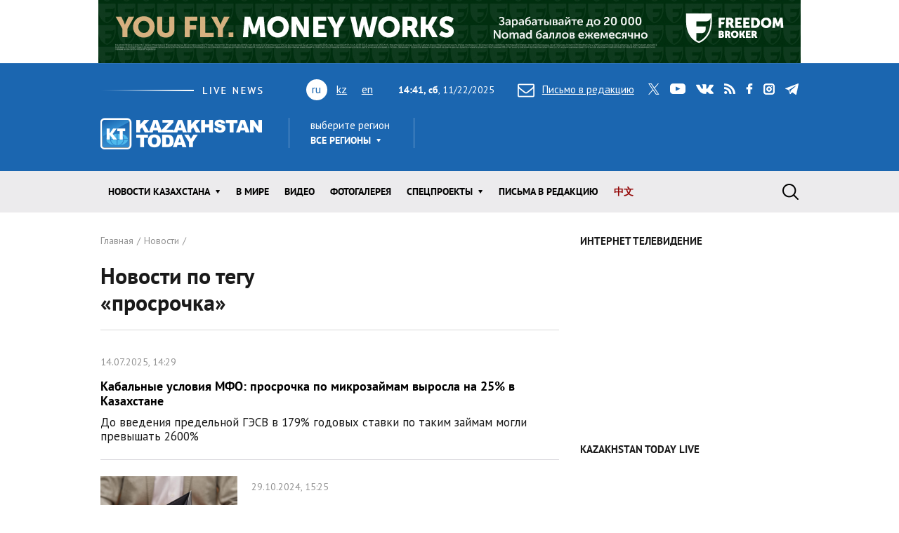

--- FILE ---
content_type: text/html; charset=utf-8
request_url: https://www.kt.kz/rus/archive_tags/%D0%BF%D1%80%D0%BE%D1%81%D1%80%D0%BE%D1%87%D0%BA%D0%B0
body_size: 11278
content:
<!DOCTYPE html><html lang="ru"><head><!--Required meta tags--><meta charset="utf-8" /><meta content="width=device-width, initial-scale=1, shrink-to-fit=no" name="viewport" /><meta content="вс,пн,вт,ср,чт,пт,сб" name="abbr-day-names" /><meta name="csrf-param" content="authenticity_token" />
<meta name="csrf-token" content="tbDCliqYdtDB7uMsgvEPKHYhDmlTKfp+IvpPONzyqpqGBQt6D2Ovb/pO1mfRTyJznbWabL4wJAYHitPoaRiD0Q==" /><title>Новости Казахстана по тегу «просрочка»   | Kazakhstan Today</title><meta name="keywords" content="просрочка, новости Казахстана, свежие новости, лента новостей, новости Казахстана, новости Алматы, новости Астаны" />
<meta name="description" content="Только свежие и актуальные новости раздела новости Казахстана, информагентство Казахстан Тудей" /><link href="/rus/rss" rel="alternate" type="application/rss+xml" /><!--JavaScript--><script src="/packs/application-8832192e37c2a894b63b.js"></script><script src="/packs/common-fb325b097b83f3d9ae61.js"></script><!--CSS--><link rel="stylesheet" media="screen" href="/packs/application-3e423e02c29aa05e609a0a6d89c3a52f.css" /><link rel="stylesheet" media="screen" href="https://fonts.googleapis.com/css?family=PT+Sans:400,400i,700,700i&amp;amp;subset=cyrillic,cyrillic-ext" /><!-- Google tag (gtag.js) -->
<script async src="https://www.googletagmanager.com/gtag/js?id=G-XZSBP5K7W6"></script>
<script>
  window.dataLayer = window.dataLayer || [];
  function gtag(){dataLayer.push(arguments);}
  gtag('js', new Date());

  gtag('config', 'G-XZSBP5K7W6');
</script>

<!-- Yandex.RTB -->
<script>window.yaContextCb=window.yaContextCb||[]</script>
<script src="https://yandex.ru/ads/system/context.js" async></script></head><body><div class="top-stretch-bnr"><div class="a-image-bg" style="width: 1000px; height: 90px; "><a target="_blank" rel="nofollow" href="/a/click/67a0275f863b1d48610aaab5"><img src="https://www.kt.kz/neofiles/serve-image/690097f2ee7d2a0025232235" /></a></div></div><header class="header" role="banner"><div class="container d-none d-lg-block"><div class="header__first"><div class="header__live"><img alt="live news" src="/packs/images/site/live_news-dfc37f7ffc34bf7c1cebdafc7124c41d.gif" /></div><div class="header__lang"><ul class="header__lang-list"><li class="current">ru</li><li><a href="/kaz/archive_tags/%D0%BF%D1%80%D0%BE%D1%81%D1%80%D0%BE%D1%87%D0%BA%D0%B0">kz</a></li><li><a href="/eng/archive_tags/%D0%BF%D1%80%D0%BE%D1%81%D1%80%D0%BE%D1%87%D0%BA%D0%B0">en</a></li></ul></div><div class="header__date"><span id="data"><b>19:41, сб</b>, 22.11.2025</span></div><div class="header__letter"><a data-toggle="modal" data-target=".modal-feedback" href="#"><i class="icon icon-letter"></i>Письмо в редакцию</a></div><div class="header__social"><div class="d-none d-lg-block"><ul class="social"><li class="social__item"><a class="icon icon-twitter" target="_blank" href="https://twitter.com/KaztodayKT">twitter</a></li><li class="social__item"><a class="icon icon-youtube" target="_blank" href="https://www.youtube.com/channel/UCEcAvG-vr8rlRKpH_9u5J7w">youtube</a></li><li class="social__item"><a class="icon icon-vk" target="_blank" href="https://vk.com/kazakhstantoday">vk</a></li><li class="social__item"><a class="icon icon-rss" href="/rus/rss">rss</a></li><li class="social__item"><a class="icon icon-facebook" target="_blank" href="https://www.facebook.com/pages/Kazakhstan-Today/148780348533229">facebook</a></li><li class="social__item"><a class="icon icon-instagram" target="_blank" href="https://www.instagram.com/kaztodaykt/">instagram</a></li><li class="social__item"><a class="icon icon-telegram" target="_blank" href="https://t.me/kaztodaykt">telegram</a></li></ul></div></div></div><div class="header__second"><div class="header__logo"><a href="/rus"><img alt="Kazakhstan today" src="/packs/images/site/logo-1133c521ce834efeb3f5a1ad9bb86345.png" /></a></div><div class="header__region"><div class="dropdown"><span class="dropdown-title">выберите регион</span><a class="header__region-click" role="button" id="dropdownRegion" data-toggle="dropdown" aria-haspopup="true" aria-expanded="false" href="#">Все регионы</a><div aria-labelledby="dropdownRegion" class="dropdown-menu"><div class="row"><div class="col-lg-4 col-sm-12"><ul><li class="active"><a href="/rus/region/all">Все регионы</a></li><li><a href="/rus/region/semei">Абайская область</a></li><li><a href="/rus/region/kokshetau">Акмолинская область</a></li><li><a href="/rus/region/aktobe">Актюбинская область</a></li><li><a href="/rus/region/kapshagai">Алматинская область</a></li><li><a href="/rus/region/almati">Алматы</a></li><li><a href="/rus/region/astana">Астана</a></li></ul></div><div class="col-lg-4 col-sm-12"><ul><li><a href="/rus/region/atirau">Атырауская область</a></li><li><a href="/rus/region/ustjkamenogorsk">Восточно-Казахстанская область</a></li><li><a href="/rus/region/taraz">Жамбылская область</a></li><li><a href="/rus/region/taldikorgan">Жетысуская область</a></li><li><a href="/rus/region/uraljsk">Западно-Казахстанская область</a></li><li><a href="/rus/region/karaganda">Карагандинская область</a></li><li><a href="/rus/region/kostanaj">Костанайская область</a></li></ul></div><div class="col-lg-4 col-sm-12"><ul><li><a href="/rus/region/kizilorda">Кызылординская область</a></li><li><a href="/rus/region/aktau">Мангистауская область</a></li><li><a href="/rus/region/pavlodar">Павлодарская область</a></li><li><a href="/rus/region/petropavlovsk">Северо-Казахстанская область</a></li><li><a href="/rus/region/turkestan">Туркестанская область</a></li><li><a href="/rus/region/zhezkazgan">Улытауская область</a></li><li><a href="/rus/region/shimkent">Шымкент</a></li></ul></div></div><a class="dropdown__close" href="#">close</a></div></div></div><div class="header__currency"><ul class="currency" data-url="/proxy/currency" id="currency-widget"><li class="currency__item usd"></li><li class="currency__item eur"></li><li class="currency__item rub"></li></ul></div></div></div><nav class="navbar navbar-expand-lg"><div class="container"><div class="logo-lang-mobile"><ul class="header__lang-list"><li class="current">ru</li><li><a href="/kaz/archive_tags/%D0%BF%D1%80%D0%BE%D1%81%D1%80%D0%BE%D1%87%D0%BA%D0%B0">kz</a></li><li><a href="/eng/archive_tags/%D0%BF%D1%80%D0%BE%D1%81%D1%80%D0%BE%D1%87%D0%BA%D0%B0">en</a></li></ul></div><div class="logo-mobile"><a href="/rus"><img alt="Kazakhstan today" src="/packs/images/site/logo-mobile-31777d1bd7f7fe3bf4d09a7f96c3c690.png" /></a></div><button aria-controls="navbarSupportedContent" aria-expanded="false" aria-label="Toggle navigation" class="navbar-toggler collapsed" data-target="#navbarSupportedContent" data-toggle="collapse" type="button"></button><div class="collapse navbar-collapse" id="navbarSupportedContent"><ul class="main-menu"><li class="main-menu__item dropdown main-menu__item--region"><a class="main-menu__link" data-toggle="dropdown" aria-haspopup="true" aria-expanded="false" href="#"><span>выберите регион</span>Все регионы</a><ul class="dropdown-menu"><li class="active"><a href="/rus/region/all">Все регионы</a></li><li><a href="/rus/region/semei">Абайская область</a></li><li><a href="/rus/region/kokshetau">Акмолинская область</a></li><li><a href="/rus/region/aktobe">Актюбинская область</a></li><li><a href="/rus/region/kapshagai">Алматинская область</a></li><li><a href="/rus/region/almati">Алматы</a></li><li><a href="/rus/region/astana">Астана</a></li><li><a href="/rus/region/atirau">Атырауская область</a></li><li><a href="/rus/region/ustjkamenogorsk">Восточно-Казахстанская область</a></li><li><a href="/rus/region/taraz">Жамбылская область</a></li><li><a href="/rus/region/taldikorgan">Жетысуская область</a></li><li><a href="/rus/region/uraljsk">Западно-Казахстанская область</a></li><li><a href="/rus/region/karaganda">Карагандинская область</a></li><li><a href="/rus/region/kostanaj">Костанайская область</a></li><li><a href="/rus/region/kizilorda">Кызылординская область</a></li><li><a href="/rus/region/aktau">Мангистауская область</a></li><li><a href="/rus/region/pavlodar">Павлодарская область</a></li><li><a href="/rus/region/petropavlovsk">Северо-Казахстанская область</a></li><li><a href="/rus/region/turkestan">Туркестанская область</a></li><li><a href="/rus/region/zhezkazgan">Улытауская область</a></li><li><a href="/rus/region/shimkent">Шымкент</a></li></ul></li><li class="main-menu__item dropdown"><a class="main-menu__link" data-toggle="dropdown" aria-haspopup="true" aria-expanded="false" href="/rus/all">Новости КАЗАХСТАНА</a><ul class="dropdown-menu"><li><a href="/rus/ekonomika">Экономика</a></li><li><a href="/rus/state">Государство</a></li><li><a href="/rus/politics">Политика</a></li><li><a href="/rus/society">Общество</a></li><li><a href="/rus/medicine">Медицина</a></li><li><a href="/rus/education">Образование</a></li><li><a href="/rus/ecology">Экология</a></li><li><a href="/rus/finansy">Финансы</a></li><li><a href="/rus/sports">Спорт</a></li><li><a href="/rus/incidents">Происшествия</a></li><li><a href="/rus/crime">Криминал</a></li><li><a href="/rus/pravo">Право</a></li></ul></li><li class="main-menu__item"><a class="main-menu__link " href="/rus/world">В мире</a></li><li class="main-menu__item"><a class="main-menu__link " href="/rus/video">Видео</a></li><li class="main-menu__item"><a class="main-menu__link " href="/rus/gallery">ФОТОГАЛЕРЕЯ</a></li><li class="main-menu__item dropdown"><a class="main-menu__link" data-toggle="dropdown" aria-haspopup="true" aria-expanded="false" href="#">Спецпроекты</a><ul class="dropdown-menu"><li><a href="/rus/interview">Интервью / Комментарии</a></li><li><a href="/rus/opinions">Мнения /    Тренды</a></li><li><a href="/rus/analytics">Аналитика / Панорама</a></li><li><a href="/rus/culture">Политика /    События</a></li><li><a href="/rus/reviews">Статьи /     Обзоры</a></li><li><a href="/rus/authors_column">Персоны / Авторская колонка</a></li><li><a href="/rus/high-tech">SCIENCE /    HIGH-TECH</a></li><li><a href="/rus/project">CHINA TODAY / SILK ROAD</a></li><li><a href="/rus/art">ART /       TRAVEL</a></li><li><a href="/rus/press-materialy">Пресс-материалы</a></li><li><a href="/rus/vostochno-kazahstanskaya_oblast">Восточно-Казахстанская область</a></li></ul></li><li class="main-menu__item"><a class="main-menu__link " href="/rus/pisma_v_redakciu">Письма в редакцию</a></li><li class="main-menu__item"><a class="main-menu__link main-menu__highlight" href="/rus/news_china">中文</a></li><li class="main-menu__item main-menu__item--social"><div class="d-none d-lg-block"><ul class="social"><li class="social__item"><a class="icon icon-twitter" target="_blank" href="https://twitter.com/KaztodayKT">twitter</a></li><li class="social__item"><a class="icon icon-youtube" target="_blank" href="https://www.youtube.com/channel/UCEcAvG-vr8rlRKpH_9u5J7w">youtube</a></li><li class="social__item"><a class="icon icon-vk" target="_blank" href="https://vk.com/kazakhstantoday">vk</a></li><li class="social__item"><a class="icon icon-rss" href="/rus/rss">rss</a></li><li class="social__item"><a class="icon icon-facebook" target="_blank" href="https://www.facebook.com/pages/Kazakhstan-Today/148780348533229">facebook</a></li><li class="social__item"><a class="icon icon-instagram" target="_blank" href="https://www.instagram.com/kaztodaykt/">instagram</a></li><li class="social__item"><a class="icon icon-telegram" target="_blank" href="https://t.me/kaztodaykt">telegram</a></li></ul></div></li></ul><form class="search-form" role="search" action="/rus/search" accept-charset="UTF-8" method="get"><input name="utf8" type="hidden" value="&#x2713;" /><span class="letter-mobile"><a class="letter-mobile" href="#">letter</a></span><div class="search-form__inner" id="search"><input type="text" name="query" id="query" class="search-form__input form-control" autocomplete="off" placeholder="Что будем искать?" /><input type="submit" value="search" class="search-form__button" data-disable-with="search" /><span class="search-form__button-label"></span><a class="search-form__close" href="#">close</a></div><div class="d-block d-lg-none social-mobile"><ul class="social"><li class="social__item"><a class="icon icon-twitter" target="_blank" href="https://twitter.com/KaztodayKT">twitter</a></li><li class="social__item"><a class="icon icon-youtube" target="_blank" href="https://www.youtube.com/channel/UCEcAvG-vr8rlRKpH_9u5J7w">youtube</a></li><li class="social__item"><a class="icon icon-vk" target="_blank" href="https://vk.com/kazakhstantoday">vk</a></li><li class="social__item"><a class="icon icon-rss" href="/rus/rss">rss</a></li><li class="social__item"><a class="icon icon-facebook" target="_blank" href="https://www.facebook.com/pages/Kazakhstan-Today/148780348533229">facebook</a></li><li class="social__item"><a class="icon icon-instagram" target="_blank" href="https://www.instagram.com/kaztodaykt/">instagram</a></li><li class="social__item"><a class="icon icon-telegram" target="_blank" href="https://t.me/kaztodaykt">telegram</a></li></ul></div></form></div></div></nav></header><!--begin content--><main class="content"><!--begin section--><section class="section bg-white"><div class="container"><div class="row"><div class="col-md-8"><header class="page-heading"><nav><ol class="breadcrumb" itemscope="" itemtype="http://schema.org/BreadcrumbList"><li itemprop="itemListElement" itemscope="" itemtype="http://schema.org/ListItem"><a itemprop="item" href="/rus"><span itemprop="name">Главная</span></a><meta content="1" itemprop="position" /></li><li itemprop="itemListElement" itemscope="" itemtype="http://schema.org/ListItem"><a itemprop="item" href="/rus/all"><span itemprop="name">Новости</span></a><meta content="2" itemprop="position" /></li></ol></nav><h1 class="page-title"><div class="row align-items-center"><div class="col-lg-6">Новости по тегу «просрочка»</div><div class="col-lg-6"></div></div></h1></header><div class="page-content"><ul class="news-list"><li class="news-list__item"><article class="news"><div class="news__content"><div class="news__meta"><span class="news__date">14.07.2025, 14:29</span></div><h4 class="news__title"><a href="/rus/ekonomika/kabalnye_usloviya_mfo_prosrochka_po_mikrozaymam_vyrosla_1377979999.html">Кабальные условия МФО: просрочка по микрозаймам выросла на 25% в Казахстане </a></h4><div class="news__excerpt">До введения предельной ГЭСВ в 179% годовых ставки по таким займам могли превышать 2600% </div></div><a class="news__overlay-link" href="/rus/ekonomika/kabalnye_usloviya_mfo_prosrochka_po_mikrozaymam_vyrosla_1377979999.html">Кабальные условия МФО: просрочка по микрозаймам выросла на 25% в Казахстане </a></article></li><li class="news-list__item"><article class="news"><div class="news__image"><picture class="news__picture"><source media="(min-width: 992px) or (max-width: 320px)" srcset="https://www.kt.kz/neofiles/serve-image/6720c3a044abf1001acab192/290x185/c1" /><source media="(max-width: 991px) and (min-width: 769px)" srcset="https://www.kt.kz/neofiles/serve-image/6720c3a044abf1001acab192/961x616/c1" /><img alt="В Казахстане треть выданных ломбардами микрокредитов имеют просроченную задолженность" src="https://www.kt.kz/neofiles/serve-image/6720c3a044abf1001acab192/738x473/c1" /></picture><span class="news__counter"></span></div><div class="news__content highlight-photo"><div class="news__meta"><span class="news__date">29.10.2024, 15:25</span></div><h4 class="news__title"><a href="/rus/ekonomika/v_kazahstane_tret_vydannyh_lombardami_mikrokreditov_1377970395.html">В Казахстане треть выданных ломбардами микрокредитов имеют просроченную задолженность</a>&nbsp;&nbsp;<span class="highlight-icon glyphicon glyphicon-camera" /></h4><div class="news__excerpt"></div></div><a class="news__overlay-link" href="/rus/ekonomika/v_kazahstane_tret_vydannyh_lombardami_mikrokreditov_1377970395.html">В Казахстане треть выданных ломбардами микрокредитов имеют просроченную задолженность</a></article></li><li class="news-list__item"><article class="news"><div class="news__image"><picture class="news__picture"><source media="(min-width: 992px) or (max-width: 320px)" srcset="https://www.kt.kz/neofiles/serve-image/66e42d4d44abf1001e78f813/290x185/c1" /><source media="(max-width: 991px) and (min-width: 769px)" srcset="https://www.kt.kz/neofiles/serve-image/66e42d4d44abf1001e78f813/961x616/c1" /><img alt="В Казахстане растет число просроченных кредитов" src="https://www.kt.kz/neofiles/serve-image/66e42d4d44abf1001e78f813/738x473/c1" /></picture><span class="news__counter"></span></div><div class="news__content"><div class="news__meta"><span class="news__date">13.09.2024, 11:06</span></div><h4 class="news__title"><a href="/rus/analytics/v_kazahstane_rastet_chislo_prosrochennyh_kreditov_1377968787.html">В Казахстане растет число просроченных кредитов</a></h4><div class="news__excerpt"></div></div><a class="news__overlay-link" href="/rus/analytics/v_kazahstane_rastet_chislo_prosrochennyh_kreditov_1377968787.html">В Казахстане растет число просроченных кредитов</a></article></li><li class="news-list__item"><article class="news"><div class="news__content highlight-photo"><div class="news__meta"><span class="news__date">27.08.2024, 11:58</span></div><h4 class="news__title"><a href="/rus/finansy/v_bankah_kazahstana_kredity_s_dolgoy_prosrochkoy_sostavili_1377968199.html">В банках Казахстана кредиты с долгой просрочкой составили почти триллион тенге </a>&nbsp;&nbsp;<span class="highlight-icon glyphicon glyphicon-camera" /></h4><div class="news__excerpt">В пятерку БВУ РК с лучшим качеством кредитного портфеля вошли лишь один казахстанский банк и четыре банка с иностранным участием</div></div><a class="news__overlay-link" href="/rus/finansy/v_bankah_kazahstana_kredity_s_dolgoy_prosrochkoy_sostavili_1377968199.html">В банках Казахстана кредиты с долгой просрочкой составили почти триллион тенге </a></article></li><li class="news-list__item"><article class="news"><div class="news__image"><picture class="news__picture"><source media="(min-width: 992px) or (max-width: 320px)" srcset="https://www.kt.kz/neofiles/serve-image/66a8a4bec1f7fc1cfda3613f/290x185/c1" /><source media="(max-width: 991px) and (min-width: 769px)" srcset="https://www.kt.kz/neofiles/serve-image/66a8a4bec1f7fc1cfda3613f/961x616/c1" /><img alt="Просроченные препараты анестезии вводили пациентам в области Абай" src="https://www.kt.kz/neofiles/serve-image/66a8a4bec1f7fc1cfda3613f/738x473/c1" /></picture><span class="news__counter"></span></div><div class="news__content"><div class="news__meta"><span class="news__date">30.07.2024, 12:39</span></div><h4 class="news__title"><a href="/rus/society/prosrochennye_preparaty_anestezii_vvodili_patsientam_v_1377967196.html">Просроченные препараты анестезии вводили пациентам в области Абай</a></h4><div class="news__excerpt"></div></div><a class="news__overlay-link" href="/rus/society/prosrochennye_preparaty_anestezii_vvodili_patsientam_v_1377967196.html">Просроченные препараты анестезии вводили пациентам в области Абай</a></article></li><li class="news-list__item"><article class="news"><div class="news__image"><picture class="news__picture"><source media="(min-width: 992px) or (max-width: 320px)" srcset="https://www.kt.kz/neofiles/serve-image/661656767e417b0025ff2226/290x185/c1" /><source media="(max-width: 991px) and (min-width: 769px)" srcset="https://www.kt.kz/neofiles/serve-image/661656767e417b0025ff2226/961x616/c1" /><img alt="Штрафы и пени за просрочку платежей по кредитам отменят в районах ЧС" src="https://www.kt.kz/neofiles/serve-image/661656767e417b0025ff2226/738x473/c1" /></picture><span class="news__counter"></span></div><div class="news__content"><div class="news__meta"><span class="news__date">10.04.2024, 12:15</span></div><h4 class="news__title"><a href="/rus/state/shtrafy_i_penyu_za_prosrochku_platezhey_po_kreditam_otmenyat_v_1377963171.html">Штрафы и пени за просрочку платежей по кредитам отменят в районах ЧС</a></h4><div class="news__excerpt"></div></div><a class="news__overlay-link" href="/rus/state/shtrafy_i_penyu_za_prosrochku_platezhey_po_kreditam_otmenyat_v_1377963171.html">Штрафы и пени за просрочку платежей по кредитам отменят в районах ЧС</a></article></li><li class="news-list__item"><article class="news"><div class="news__content"><div class="news__meta"><span class="news__date">06.03.2024, 15:08</span></div><h4 class="news__title"><a href="/rus/ekonomika/v_kazahstane_zapretyat_brat_kredity_pri_nalichii_prosrochek_1377961938.html">В Казахстане запретят брать кредиты при наличии просрочек</a></h4><div class="news__excerpt">В качестве дополнительной защиты заемщиков законопроектом вводится запрет на выселение семей, имеющих несовершеннолетних детей, в отопительный сезон</div></div><a class="news__overlay-link" href="/rus/ekonomika/v_kazahstane_zapretyat_brat_kredity_pri_nalichii_prosrochek_1377961938.html">В Казахстане запретят брать кредиты при наличии просрочек</a></article></li><li class="news-list__item"><article class="news"><div class="news__content"><div class="news__meta"><span class="news__date">02.10.2023, 15:17</span></div><h4 class="news__title"><a href="/rus/society/poryadka_60_tysyach_zhiteley_mangistau_ne_smogut_poluchit_1377956102.html">Порядка 60 тысяч жителей Мангистау не смогут получить банковские услуги из-за неуплаты налогов</a></h4><div class="news__excerpt">Срок уплаты налога на имущество физлиц истекает 2 октября</div></div><a class="news__overlay-link" href="/rus/society/poryadka_60_tysyach_zhiteley_mangistau_ne_smogut_poluchit_1377956102.html">Порядка 60 тысяч жителей Мангистау не смогут получить банковские услуги из-за неуплаты налогов</a></article></li><li class="news-list__item"><article class="news"><div class="news__image"><picture class="news__picture"><source media="(min-width: 992px) or (max-width: 320px)" srcset="https://www.kt.kz/neofiles/serve-image/6389aae0d6a86c1df1fa9f23/290x185/c1" /><source media="(max-width: 991px) and (min-width: 769px)" srcset="https://www.kt.kz/neofiles/serve-image/6389aae0d6a86c1df1fa9f23/961x616/c1" /><img alt="В Казахстане 1,4 млн человек имеют просроченные кредиты" src="https://www.kt.kz/neofiles/serve-image/6389aae0d6a86c1df1fa9f23/738x473/c1" /></picture><span class="news__counter"></span></div><div class="news__content"><div class="news__meta"><span class="news__date">02.12.2022, 12:28</span></div><h4 class="news__title"><a href="/rus/ekonomika/v_kazahstane_1_4_mln_chelovek_imeyut_prosrochennye_kredity_1377943814.html">В Казахстане 1,4 млн человек имеют просроченные кредиты</a></h4><div class="news__excerpt"></div></div><a class="news__overlay-link" href="/rus/ekonomika/v_kazahstane_1_4_mln_chelovek_imeyut_prosrochennye_kredity_1377943814.html">В Казахстане 1,4 млн человек имеют просроченные кредиты</a></article></li><li class="news-list__item"><article class="news"><div class="news__image"><picture class="news__picture"><source media="(min-width: 992px) or (max-width: 320px)" srcset="https://www.kt.kz/neofiles/serve-image/61dda068d6a86c5bd26a450f/290x185/c1" /><source media="(max-width: 991px) and (min-width: 769px)" srcset="https://www.kt.kz/neofiles/serve-image/61dda068d6a86c5bd26a450f/961x616/c1" /><img alt="Казахстанские банки не будут начислять пеню за просрочку кредита до 19 января" src="https://www.kt.kz/neofiles/serve-image/61dda068d6a86c5bd26a450f/738x473/c1" /></picture><span class="news__counter"></span></div><div class="news__content"><div class="news__meta"><span class="news__date">07.01.2022, 16:31</span></div><h4 class="news__title"><a href="/rus/society/_1377927440.html">Казахстанские банки не будут начислять пеню за просрочку кредита до 19 января</a></h4><div class="news__excerpt"><Image=1153532456=true></div></div><a class="news__overlay-link" href="/rus/society/_1377927440.html">Казахстанские банки не будут начислять пеню за просрочку кредита до 19 января</a></article></li></ul></div><footer class="page-footer"></footer></div><div class="col-md-4"><div class="sidebar-top-bnr"><p><strong>ИНТЕРНЕТ ТЕЛЕВИДЕНИЕ</strong></p>
<iframe width="100%" height="215" src="https://www.youtube.com/embed/xVG6Wh67Jd4?mute=1&autoplay=1" title="YouTube video player" frameborder="0" allow="accelerometer; autoplay; clipboard-write; encrypted-media; gyroscope; picture-in-picture; web-share" referrerpolicy="strict-origin-when-cross-origin" allowfullscreen></iframe>
<p>&nbsp;</p>
<p><strong>KAZAKHSTAN TODAY LIVE</strong></p>
<iframe width="100%" height="215" 
  src="https://www.youtube.com/embed/videoseries?list=PLgUZH7v2Ak9oGtaUCPs9ST64G9bQ-7dG_&autoplay=1&mute=1" 
  frameborder="0" allow="autoplay; encrypted-media" allowfullscreen>
</iframe></div><!--begin widget--><div class="widget"><h2 class="widget__title">Читаемое</h2><ul class="nav nav-news" id="myTab" role="tablist"><li class="nav-news__item"><a class="nav-news__link  active" id="today-tab" data-toggle="tab" role="tab" aria-controls="today" aria-selected="true" href="#today">сегодня</a></li><li class="nav-news__item"><a class="nav-news__link " id="week-tab" data-toggle="tab" role="tab" aria-controls="week" aria-selected="false" href="#week">неделя</a></li><li class="nav-news__item"><a class="nav-news__link " id="month-tab" data-toggle="tab" role="tab" aria-controls="month" aria-selected="false" href="#month">месяц</a></li></ul><div class="tab-content" id="myTabContent"><div aria-labelledby="today-tab" class="tab-pane fad show active" id="today" role="tabpanel"><ul class="news-simple-list"><li class="news-simple-list__item"><article class="news-simple"><span class="date">22.11.2025, 09:00</span><div class="news-simple__title"><a href="/rus/society/eto_ne_ploschadka_dlya_urbanisticheskih_eksperimentov_1377984136.html">Это не площадка для урбанистических экспериментов: активисты потребовали остановить строительные работы в роще Баума

</a></div><div class="news-simple__meta"><span class="views"><i class="icon icon-view"></i> 27936</span></div><a class="overlay-link" href="/rus/society/eto_ne_ploschadka_dlya_urbanisticheskih_eksperimentov_1377984136.html">Это не площадка для урбанистических экспериментов: активисты потребовали остановить строительные работы в роще Баума

</a></article></li><li class="news-simple-list__item"><article class="news-simple"><span class="date">22.11.2025, 09:35</span><div class="news-simple__title"><a href="/rus/incidents/pozhar_v_turkestanskoy_oblasti_vyzhivshuyu_devochku_dostavili_1377984137.html">Пожар в Туркестанской области: выжившую девочку доставили в Шымкент на вертолете</a></div><div class="news-simple__meta"><span class="views"><i class="icon icon-view"></i> 10856</span></div><a class="overlay-link" href="/rus/incidents/pozhar_v_turkestanskoy_oblasti_vyzhivshuyu_devochku_dostavili_1377984137.html">Пожар в Туркестанской области: выжившую девочку доставили в Шымкент на вертолете</a></article></li><li class="news-simple-list__item"><article class="news-simple"><span class="date">22.11.2025, 17:18</span><div class="news-simple__title"><a href="/rus/society/kazahstan_vklyuchat_v_dalnevostochnuyu_regionalnuyu_gruppu_1377984139.html">Казахстан включат в Дальневосточную региональную группу МАГАТЭ
</a></div><div class="news-simple__meta"><span class="views"><i class="icon icon-view"></i> 4581</span></div><a class="overlay-link" href="/rus/society/kazahstan_vklyuchat_v_dalnevostochnuyu_regionalnuyu_gruppu_1377984139.html">Казахстан включат в Дальневосточную региональную группу МАГАТЭ
</a></article></li><li class="news-simple-list__item"><article class="news-simple"><span class="date">22.11.2025, 17:48</span><div class="news-simple__title"><a href="/rus/state/aliya_rustemova_stala_vitse-ministrom_zdravoohraneniya_1377984140.html">Алия Рустемова стала вице-министром здравоохранения Казахстана 
</a></div><div class="news-simple__meta"><span class="views"><i class="icon icon-view"></i> 3046</span></div><a class="overlay-link" href="/rus/state/aliya_rustemova_stala_vitse-ministrom_zdravoohraneniya_1377984140.html">Алия Рустемова стала вице-министром здравоохранения Казахстана 
</a></article></li><li class="news-simple-list__item"><article class="news-simple"><span class="date">22.11.2025, 17:12</span><div class="news-simple__title"><a href="/rus/medicine/v_oblasti_zhetisu_meduslugi_okazyvali_v_uchrezhdeniyah_bez_1377984138.html">В области Жетісу медуслуги оказывали в учреждениях без лицензии</a></div><div class="news-simple__meta"><span class="views"><i class="icon icon-view"></i> 1441</span></div><a class="overlay-link" href="/rus/medicine/v_oblasti_zhetisu_meduslugi_okazyvali_v_uchrezhdeniyah_bez_1377984138.html">В области Жетісу медуслуги оказывали в учреждениях без лицензии</a></article></li></ul></div><div aria-labelledby="week-tab" class="tab-pane fad" id="week" role="tabpanel"><ul class="news-simple-list"><li class="news-simple-list__item"><article class="news-simple"><span class="date">15.11.2025, 08:43</span><div class="news-simple__title"><a href="/rus/ekonomika/minfin_ssha_otmenil_sanktsii_dlya_ktk_tengizshevroyla_i_1377983966.html">Минфин США отменил санкции для КТК, &quot;Тенгизшевройла&quot; и Карачаганака</a></div><div class="news-simple__meta"><span class="views"><i class="icon icon-view"></i> 332646</span></div><a class="overlay-link" href="/rus/ekonomika/minfin_ssha_otmenil_sanktsii_dlya_ktk_tengizshevroyla_i_1377983966.html">Минфин США отменил санкции для КТК, &quot;Тенгизшевройла&quot; и Карачаганака</a></article></li><li class="news-simple-list__item"><article class="news-simple"><span class="date">15.11.2025, 07:51</span><div class="news-simple__title"><a href="/rus/society/tuman_nakroet_kazahstana_15_noyabrya_1377983965.html">Туман накроет Казахстан 15 ноября </a></div><div class="news-simple__meta"><span class="views"><i class="icon icon-view"></i> 288736</span></div><a class="overlay-link" href="/rus/society/tuman_nakroet_kazahstana_15_noyabrya_1377983965.html">Туман накроет Казахстан 15 ноября </a></article></li><li class="news-simple-list__item"><article class="news-simple"><span class="date">15.11.2025, 18:24</span><div class="news-simple__title"><a href="/rus/state/po_itogam_peregovorov_tokaeva_i_mirziyoeva_podpisan_ryad_1377983968.html">По итогам переговоров Токаева и Мирзиёева подписан ряд документов </a></div><div class="news-simple__meta"><span class="views"><i class="icon icon-view"></i> 242916</span></div><a class="overlay-link" href="/rus/state/po_itogam_peregovorov_tokaeva_i_mirziyoeva_podpisan_ryad_1377983968.html">По итогам переговоров Токаева и Мирзиёева подписан ряд документов </a></article></li><li class="news-simple-list__item"><article class="news-simple"><span class="date">18.11.2025, 19:52</span><div class="news-simple__title"><a href="/rus/society/spasavshaya_lyudey_pri_obrushenii_fasada_zhilogo_doma_v_astane_1377984023.html">Спасавшая людей при обрушении фасада жилого дома в Астане фельдшер награждена посмертно</a></div><div class="news-simple__meta"><span class="views"><i class="icon icon-view"></i> 237506</span></div><a class="overlay-link" href="/rus/society/spasavshaya_lyudey_pri_obrushenii_fasada_zhilogo_doma_v_astane_1377984023.html">Спасавшая людей при обрушении фасада жилого дома в Астане фельдшер награждена посмертно</a></article></li><li class="news-simple-list__item"><article class="news-simple"><span class="date">18.11.2025, 17:14</span><div class="news-simple__title"><a href="/rus/society/pozhar_v_turkestanskoy_oblasti_troe_postradavshih_v_1377984016.html">Пожар в Туркестанской области: трое пострадавших в реанимации</a></div><div class="news-simple__meta"><span class="views"><i class="icon icon-view"></i> 236671</span></div><a class="overlay-link" href="/rus/society/pozhar_v_turkestanskoy_oblasti_troe_postradavshih_v_1377984016.html">Пожар в Туркестанской области: трое пострадавших в реанимации</a></article></li></ul></div><div aria-labelledby="month-tab" class="tab-pane fad" id="month" role="tabpanel"><ul class="news-simple-list"><li class="news-simple-list__item"><article class="news-simple"><span class="date">11.11.2025, 15:05</span><div class="news-simple__title"><a href="/rus/society/obrushenie_fasada_v_astane_feldsher_i_esche_odin_1377983824.html">Обрушение фасада в Астане: фельдшер и еще один пострадавший находятся в крайне тяжелом состоянии </a></div><div class="news-simple__meta"><span class="views"><i class="icon icon-view"></i> 427361</span></div><a class="overlay-link" href="/rus/society/obrushenie_fasada_v_astane_feldsher_i_esche_odin_1377983824.html">Обрушение фасада в Астане: фельдшер и еще один пострадавший находятся в крайне тяжелом состоянии </a></article></li><li class="news-simple-list__item"><article class="news-simple"><span class="date">24.10.2025, 17:46</span><div class="news-simple__title"><a href="/rus/project/kitayskiy_uezd_s_70_tysyachami_zhiteley_gotovitsya_prinyat_1377983378.html">Китайский уезд с 70 тысячами жителей готовится принять 800 тысяч туристов ради зимних видов спорта</a></div><div class="news-simple__meta"><span class="views"><i class="icon icon-view"></i> 407816</span></div><a class="overlay-link" href="/rus/project/kitayskiy_uezd_s_70_tysyachami_zhiteley_gotovitsya_prinyat_1377983378.html">Китайский уезд с 70 тысячами жителей готовится принять 800 тысяч туристов ради зимних видов спорта</a></article></li><li class="news-simple-list__item"><article class="news-simple"><span class="date">23.10.2025, 17:34</span><div class="news-simple__title"><a href="/rus/project/ustoychivost_i_progress_kitayskoy_ekonomiki_privnosyat_v_1377983350.html">Устойчивость и прогресс китайской экономики привносят в мир ценную определенность</a></div><div class="news-simple__meta"><span class="views"><i class="icon icon-view"></i> 399756</span></div><a class="overlay-link" href="/rus/project/ustoychivost_i_progress_kitayskoy_ekonomiki_privnosyat_v_1377983350.html">Устойчивость и прогресс китайской экономики привносят в мир ценную определенность</a></article></li><li class="news-simple-list__item"><article class="news-simple"><span class="date">14.11.2025, 14:07</span><div class="news-simple__title"><a href="/rus/ekonomika/v_kazahstane_provedut_integratsiyu_informsistem_apk_1377983945.html">В Казахстане проведут интеграцию информсистем АПК </a></div><div class="news-simple__meta"><span class="views"><i class="icon icon-view"></i> 397336</span></div><a class="overlay-link" href="/rus/ekonomika/v_kazahstane_provedut_integratsiyu_informsistem_apk_1377983945.html">В Казахстане проведут интеграцию информсистем АПК </a></article></li><li class="news-simple-list__item"><article class="news-simple"><span class="date">14.11.2025, 14:50</span><div class="news-simple__title"><a href="/rus/ekonomika/tokaev_poruchil_aktivnee_ispolzovat_aviaperevozki_dlya_1377983948.html">Токаев поручил активнее использовать авиаперевозки для бесперебойной поставки сельхозпродукции на экспортные рынки</a></div><div class="news-simple__meta"><span class="views"><i class="icon icon-view"></i> 396096</span></div><a class="overlay-link" href="/rus/ekonomika/tokaev_poruchil_aktivnee_ispolzovat_aviaperevozki_dlya_1377983948.html">Токаев поручил активнее использовать авиаперевозки для бесперебойной поставки сельхозпродукции на экспортные рынки</a></article></li></ul></div></div></div><!--end widget--></div></div></div></section><!--end section--></main><!--begin footer--><footer class="footer" role="contentinfo"><div class="container"><div class="row"><div class="col-lg-8"><ul class="nav-footer"><li class="nav-footer__item"><a href="/rus/about/agentstvo_1153576508.html">АГЕНТСТВО</a></li><li class="nav-footer__item"><a href="/rus/about/kontakti_1153576509.html">КОНТАКТЫ</a></li><li class="nav-footer__item"><a href="/rus/about/reklama_1153486643.html">РЕКЛАМА</a></li></ul></div><div class="col-lg-4"><div class="d-none d-lg-block"><ul class="social"><li class="social__item"><a class="icon icon-twitter" target="_blank" href="https://twitter.com/KaztodayKT">twitter</a></li><li class="social__item"><a class="icon icon-youtube" target="_blank" href="https://www.youtube.com/channel/UCEcAvG-vr8rlRKpH_9u5J7w">youtube</a></li><li class="social__item"><a class="icon icon-vk" target="_blank" href="https://vk.com/kazakhstantoday">vk</a></li><li class="social__item"><a class="icon icon-rss" href="/rus/rss">rss</a></li><li class="social__item"><a class="icon icon-facebook" target="_blank" href="https://www.facebook.com/pages/Kazakhstan-Today/148780348533229">facebook</a></li><li class="social__item"><a class="icon icon-instagram" target="_blank" href="https://www.instagram.com/kaztodaykt/">instagram</a></li><li class="social__item"><a class="icon icon-telegram" target="_blank" href="https://t.me/kaztodaykt">telegram</a></li></ul></div><div class="footer__logo"><img alt="Kazakhstan today" src="/packs/images/site/logo-footer-f74e84fc72636d12b767a7434c5141b6.jpg" /></div></div></div><div class="row footer__second"><div class="col-lg-3 d-none d-lg-block"><p class="mistake">Нашли ошибку на сайте?<br>Выделите и нажмите Ctrl+Enter</p></div><div class="col-lg-5"><p><a target="_blank" href="/rus/about/copyright_1153573548.html">Авторские права и материалы<br>Информационного агентства Kazakhstan Today</a></p><p>Указанная точка зрения в информационных материалах может не совпадать с точкой зрения редакции информационного агентства Kazakhstan Today</p></div><div class="col-lg-4"><p>&copy; Все права защищены<br>ТОО «Kazakhstan Today Media Group», 2025</p><p>Стоковые изображения от <a target="_blank" href="https://depositphotos.com/"><img alt="Depositphotos" src="/packs/images/site/depositphotos-e4b452dcd5d0e06ad37b8c59950e3b9e.png" /></a></p></div></div></div></footer><!--end footer--><div aria-hidden="true" aria-labelledby="myLargeModalLabel" class="modal fade modal-feedback" role="dialog" tabindex="-1"><div class="modal-dialog modal-lg"><div class="modal-content"><div class="modal-header"><h5 class="modal-title">Письмо в редакцию</h5><button aria-label="Close" class="close" data-dismiss="modal" type="button"></button></div><div class="modal-body"><form enctype="multipart/form-data" action="/feedback" accept-charset="UTF-8" method="post"><input name="utf8" type="hidden" value="&#x2713;" /><input type="hidden" name="authenticity_token" value="Lj2PTEfliLlUF/eUu4RuGWkT9m7Nyjc+Uk8q1K9Hix1RBJFEhNSEGbmOI34nLJXp5TUhIPtoDMfyTELIF28QSQ==" /><div class="form-group"><input type="text" name="name" id="name" class="form-control" placeholder="Представьтесь, пожалуйста..." /></div><div class="form-group"><input type="email" name="email" id="email" class="form-control" placeholder="Укажите ваш email..." /></div><div class="form-group"><input type="text" name="phone" id="phone" class="form-control" placeholder="Укажите ваш телефон (опционально)..." /></div><div class="form-group"><textarea name="message" id="message" cols="30" rows="7" class="form-control" placeholder="Введите ваше сообщение...">
</textarea><input type="hidden" name="url" id="url" value="https://www.kt.kz/rus/archive_tags/%D0%BF%D1%80%D0%BE%D1%81%D1%80%D0%BE%D1%87%D0%BA%D0%B0" /></div><div class="form-group"><div class="drag-and-drop"><span class="drag-and-drop__clip"></span><p class="drag-and-drop__text"><input type="file" name="file" id="file" /></p></div></div><div class="form-group text-center"><div class="recaptcha-feedback d-inline-block"><script src="https://www.recaptcha.net/recaptcha/api.js" async defer ></script>
<div data-sitekey="6Ldg47wZAAAAABgwWtcxy6H2zU67IlaihocDTh1d" class="g-recaptcha "></div>
          <noscript>
            <div>
              <div style="width: 302px; height: 422px; position: relative;">
                <div style="width: 302px; height: 422px; position: absolute;">
                  <iframe
                    src="https://www.recaptcha.net/recaptcha/api/fallback?k=6Ldg47wZAAAAABgwWtcxy6H2zU67IlaihocDTh1d"
                    name="ReCAPTCHA"
                    style="width: 302px; height: 422px; border-style: none; border: 0; overflow: hidden;">
                  </iframe>
                </div>
              </div>
              <div style="width: 300px; height: 60px; border-style: none;
                bottom: 12px; left: 25px; margin: 0px; padding: 0px; right: 25px;
                background: #f9f9f9; border: 1px solid #c1c1c1; border-radius: 3px;">
                <textarea id="g-recaptcha-response" name="g-recaptcha-response"
                  class="g-recaptcha-response"
                  style="width: 250px; height: 40px; border: 1px solid #c1c1c1;
                  margin: 10px 25px; padding: 0px; resize: none;">
                </textarea>
              </div>
            </div>
          </noscript>
</div></div><div class="form-group text-center"><button class="btn btn-primary text-uppercase" type="submit">Отправить</button></div></form></div></div></div></div><script>// Keys for what will become orphus.opt after loading.
window.orphus = {
  action: "/orphus_message",
  strings: {"alt":"Выделите фрагмент с ошибкой мышкой, и нажмите Ctrl+Enter.","badbrowser":"Ваш браузер не поддерживает выделение текста и/или IFRAME.","toobig":"Выбран слишком большой фрагмент. Пожалуйста, выберите более короткий.","subject":"Orphus Report","intextmsg":"Вы выделили следующую ошибку:","ifsendmsg":"Отправляем? Страница не будет перезагружена.","gohome":"Перейти на страницу автора модуля Orphus?","name":"Orphus","author":"by Dmitry Koterov \u0026 Proger_XP","to":"Proger_XP","send":"Отправить","cancel":"Отменить","entercmnt":"Комментарий (необязательно):","submitex":"Ошибка при отправке:"}
}</script><script src="/orphus/orphus.min.js"></script></body></html>

--- FILE ---
content_type: application/javascript
request_url: https://www.kt.kz/orphus/orphus.min.js
body_size: 6011
content:
/*! Orphus.js | by Dmitry Koterov & Proger_XP | orphus.ru | proger.me */
!function(){"use strict";var e=window.orphus||{},d=window.orphus={};d.opt={version:"6.0",email:"",homepage:"https://github.com/ProgerXP/Orphus",c_tag1:"<!!!>",c_tag2:"<!!!>",contextLength:60,maxSelection:256,action:"/orphus.php",maxWidth:650,strings:{alt:"Select the fragment with a typo using your mouse and press Ctrl+Enter.",badbrowser:"Your browser doesn't support selection or IFRAME. Perhaps it's too old, or perhaps there's some other error.",toobig:"Your selection is too long. Please select a smaller fragment.",subject:"Orphus Report",intextmsg:"A mistake or typo in this text:",ifsendmsg:"Send a message to the authors? You will stay on this page.",gohome:"Or perhaps you want to visit the Orphus' homepage (in a new tab)?",name:"Orphus",author:"by Dmitry Koterov & Proger_XP",to:"Proger_XP",send:"Submit",cancel:"Cancel",entercmnt:"Your comment (optional):",submitex:"Unable to send the report:"}};var o=function(e,t){for(var n in t)"strings"==n?o(e[n],t[n]):e[n]=t[n]};o(d.opt,e);var r=document.documentElement,m=document.body;d.iframe=null,d.submitted=!1,d.lastComment="",d.deobfuscate=function(e){return"!"==e.substr(0,1)&&(e=e.substr(1).replace(/(.)(.)/g,"$2$1")),e},d.run=function(){document.onkeypress=d.onkeypress},d.addOffScreen=function(e){return e.style.position="absolute",e.style.top="-10000px",m.lastChild?m.insertBefore(e,m.lastChild):m.appendChild(e),e},d.createIFrame=function(e){var t=document.createElement("DIV");return t.innerHTML='<iframe name="'+e+'"></iframe>',d.addOffScreen(t)},d.submit=function(e,t,n){var o="orphus_ifr";d.iframe=d.iframe||d.createIFrame(o);var r=document.createElement("FORM");r.action=d.opt.action,r.method="post",r.target=o;var i={version:d.opt.version,email:d.deobfuscate(d.opt.email),to:d.opt.strings.to,subject:d.opt.strings.subject,ref:e,c_pre:t.pre,c_sel:t.text,c_suf:t.suf,c_pos:t.pos,c_tag1:d.opt.c_tag1,c_tag2:d.opt.c_tag2,charset:document.charset||document.characterSet||"",comment:n};for(var o in i){var s=document.createElement("INPUT");s.type="hidden",s.name=o,s.value=i[o],r.appendChild(s)}d.addOffScreen(r),r.submit(),r.parentNode.removeChild(r)},d.windowInfo=function(){var e=0,t=0;"number"==typeof window.innerWidth?(e=window.innerWidth,t=window.innerHeight):r&&(r.clientWidth||r.clientHeight)?(e=r.clientWidth,t=r.clientHeight):m&&(m.clientWidth||m.clientHeight)&&(e=m.clientWidth,t=m.clientHeight);var n=0,o=0;return"number"==typeof window.pageYOffset?(o=window.pageYOffset,n=window.pageXOffset):m&&(m.scrollLeft||m.scrollTop)?(o=m.scrollTop,n=m.scrollLeft):r&&(r.scrollLeft||r.scrollTop)&&(o=r.scrollTop,n=r.scrollLeft),{width:e,height:t,scrollLeft:n,scrollTop:o}},d.showFor=function(e,i){if(!d.submitted){d.submitted=!0;var s=document.createElement("DIV"),t=Math.min(d.opt.maxWidth,m.clientWidth);s.innerHTML='<div id="orphusp" style="width: '+t+'px"><a class="logo" href="'+d.opt.homepage+'" target="_blank">Orphus</a><div class="legend">'+d.opt.strings.intextmsg+'</div><div class="fragment">'+e.replace(d.opt.c_tag1,"<mark>").replace(d.opt.c_tag2,"</mark>")+'</div><div class="hint">'+d.opt.strings.ifsendmsg.replace(/\r?\n/,"<br>")+'</div><form><div class="comment">'+d.opt.strings.entercmnt+'</div><input type="text" maxlength="250"><div class="buttons"><input type="submit" value="'+d.opt.strings.send+'">&nbsp;<input type="button" value="'+d.opt.strings.cancel+'"></div></form></div>',d.addOffScreen(s);var a=s.getElementsByTagName("input"),c=s.getElementsByTagName("form"),l=a[0],u=null,p=function(){document.onkeydown=u,u=null,s.parentNode.removeChild(s),d.submitted=!1,d.lastComment=l.value};setTimeout(function(){var e=s.clientWidth,t=s.clientHeight,n=d.windowInfo(),o=(n.width-e)/2+n.scrollLeft,r=(n.height-t)/2+n.scrollTop;s.style.left=o+"px",s.style.top=r+"px",l.value=d.lastComment,l.focus(),l.select(),u=document.onkeydown,document.onkeydown=function(e){27==(e=e||window.event).keyCode&&p()},c[0].onsubmit=function(){try{i(l.value)}catch(e){alert(d.opt.strings.submitex+"\n\n"+e)}return p(),d.lastComment="",!1},a[2].onclick=p},10)}},d.cleanString=function(e){return(""+e).replace(/[\r\n]+/g," ").replace(/^\s+|\s+$/g,"")},d.getSelection=function(){var e=null;if(null==(e=window.getSelection?window.getSelection():document.getSelection?document.getSelection():document.selection))throw"null getSelection()";var t,n="",o=null,r="";if(e.getRangeAt){if(!e.rangeCount)return;o=(i=e.getRangeAt(0)).toString(),(s=document.createRange()).setStartBefore(i.startContainer.ownerDocument.body),s.setEnd(i.startContainer,i.startOffset),n=s.toString(),(s=i.cloneRange()).setStart(i.endContainer,i.endOffset),s.setEndAfter(i.endContainer.ownerDocument.body),r=s.toString()}else if(e.createRange){var i,s;o=(i=e.createRange()).text,(s=e.createRange()).moveStart("character",-d.opt.contextLength),s.moveEnd("character",-o.length),n=s.text,(s=e.createRange()).moveEnd("character",d.opt.contextLength),s.moveStart("character",o.length),r=s.text}else o=""+e;var a=(t=o.match(/^(\s*)/))&&t[0].length,c=(t=o.match(/(\s*)$/))&&t[0].length;if(n+=o.substring(0,a),r=o.substring(o.length-c,o.length)+r,""!=(o=o.substring(a,o.length-c)))return{pre:n,text:o,suf:r,pos:-1}},d.show=function(){try{var t=d.getSelection()}catch(e){return void alert(d.opt.strings.badbrowser)}if(t){t.pre=t.pre.substring(t.pre.length-d.opt.contextLength,t.pre.length).replace(/^\S{1,10}\s+/,""),t.suf=t.suf.substring(0,d.opt.contextLength).replace(/\s+\S{1,10}$/,"");var e=d.cleanString(t.pre+d.opt.c_tag1+t.text+d.opt.c_tag2+t.suf);e.length>d.opt.maxSelection?alert(d.opt.strings.toobig):d.showFor(e,function(e){d.submit(document.location.href,t,e)})}else{var n=[d.opt.strings.name+" v"+d.opt.version,d.opt.strings.author,"",d.opt.strings.alt,"",d.opt.strings.gohome];confirm(n.join("\n"))&&window.open(d.opt.homepage,"_blank")}},d.onkeypress=function(e){var t=!1,n=window.event;if(n?t=10==n.keyCode||13==n.keyCode&&n.ctrlKey:e&&(t=10==e.which&&2==e.modifiers||0==e.keyCode&&106==e.charCode&&e.ctrlKey||13==e.keyCode&&e.ctrlKey),t)return d.show(),!1},d.run()}();